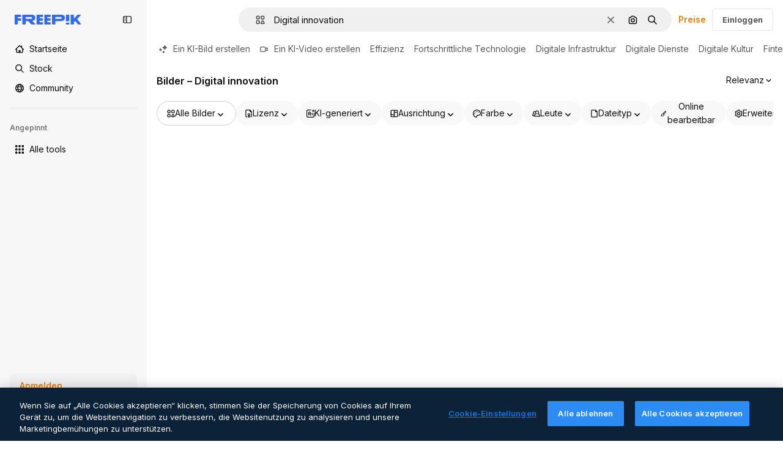

--- FILE ---
content_type: text/javascript
request_url: https://static.cdnpk.net/_next/static/chunks/9534.df4a1c83207e96e5.js
body_size: 6524
content:
!function(){try{var e="undefined"!=typeof window?window:"undefined"!=typeof global?global:"undefined"!=typeof self?self:{},t=(new e.Error).stack;t&&(e._sentryDebugIds=e._sentryDebugIds||{},e._sentryDebugIds[t]="06c10cbd-2393-4fc0-81ce-1b81f107c5e6",e._sentryDebugIdIdentifier="sentry-dbid-06c10cbd-2393-4fc0-81ce-1b81f107c5e6")}catch(e){}}(),(self.webpackChunk_N_E=self.webpackChunk_N_E||[]).push([[9534,5109],{38636:function(e,t,l){"use strict";l.d(t,{A:function(){return a},a:function(){return s}}),l(51949);var r=l(22319),s="_15qpb3h0",a=(0,r.c)({defaultClassName:"_15qpb3h3 _15qpb3h1 $relative $flex $cursor-grab $overflow-x-auto",variantClassNames:{fit:{false:"_15qpb3h4",true:"_15qpb3h2 $-mx-20 $overflow-y-hidden"},overflowScrolling:{true:"_15qpb3h6"}},defaultVariants:{fit:!1},compoundVariants:[]})},89534:function(e,t,l){"use strict";l.r(t),l.d(t,{DesktopHorizontalFilters:function(){return eI}});var r=l(97458),s=l(95109),a=l(7616),n=l(10893),i=l(85578),o=l(61915),c=l(5704);let u=()=>{let{t:e}=(0,n.$G)("searchBar"),t=(0,o.D)(),l=(0,a.Dv)(c.tr),s=l.every(e=>i.zj.some(t=>e.includes(t)));return 0===l.length||s?null:(0,r.jsx)("button",{className:"text-nowrap pr-1 text-xs font-normal text-surface-foreground-accent-0 hover:text-surface-foreground-accent-0 xl:text-sm",onClick:t,"data-cy":"filter-clear-all",children:e("clearAll")})};var f=l(49899);let d=()=>(0,r.jsx)(f.s,{});var x=l(9055),h=l(78510),m=l(24728);let v=()=>(0,r.jsx)(m.L,{filterName:"license",filterValues:h.Og.license.values,icon:x.Z});var p=l(38002);let b=()=>(0,r.jsx)(m.L,{filterName:"fontType",filterValues:h.Og.fontType.values,icon:p.Z}),g=()=>(0,r.jsxs)(r.Fragment,{children:[(0,r.jsx)(v,{}),(0,r.jsx)(b,{})]});var j=l(47092),N=l(90726),$=l(84521),w=l(76065),y=l(31493),C=l(74430);let k=()=>{let{t:e}=(0,n.$G)("searchBar"),[t,l]=(0,a.KO)(w.f);return(0,r.jsxs)(j.fC,{open:t,onOpenChange:e=>{l(e)},modal:!1,children:[(0,r.jsx)(C.W,{isOpen:t,replaceTitle:e("advancedSearch.titleShort"),currentValue:null,icon:N.Z,filterName:"advancedSearch"}),(0,r.jsx)(j.Uv,{children:(0,r.jsxs)(y.N,{hasDropdownContent:!1,className:"w-[400px] max-w-full",contentAlign:"start",avoidCollisions:!0,collisionPadding:{left:10,right:10,top:document.body.clientHeight},children:[(0,r.jsxs)("div",{className:"flex flex-col gap-2.5 p-5 pb-2.5",children:[(0,r.jsx)("span",{className:"text-base font-semibold text-surface-foreground-0",children:e("advancedSearch.titleShort")}),(0,r.jsx)("span",{className:"text-sm text-surface-foreground-2",children:e("advancedSearch.subtitleNew")})]}),(0,r.jsx)("div",{className:"w-full border border-surface-border-alpha-0"}),(0,r.jsx)("div",{className:"h-[calc(100vh-250px)] max-h-fit overflow-y-auto p-5 pt-2.5",children:(0,r.jsx)($.p,{})})]})})]})};var L=l(99087);let E=e=>{let{children:t}=e;return(0,r.jsx)("div",{className:"flex flex-wrap gap-5",children:t})};var S=l(90256);let T=()=>(0,r.jsx)(E,{children:(0,r.jsx)(S.c,{})}),V=()=>{let e=(0,h.Jn)("iconColor");return(0,r.jsx)(m.L,{filterName:"iconColor",filterValues:h.Og.iconColor.values,hasDropdownContent:!1,icon:L.Z,activeColor:null!=e?e:void 0,children:(0,r.jsx)("div",{className:"$flex $pt-10 px-3",children:(0,r.jsx)(T,{})})})};var O=l(11569),A=l(11753),Z=l(770),D=l(40197),_=l(23086);let F=e=>{let{filterName:t,label:l,isActive:s,dataCy:a,icon:n,onClick:i}=e;return(0,r.jsxs)("div",{className:"$flex $items-center",children:[(0,r.jsx)("button",{type:"button",color:"gray","aria-label":"".concat(t," options"),className:(0,D.m6)("flex h-8 w-full max-w-[350px] items-center justify-center gap-1 text-nowrap bg-surface-2 px-4 py-1 text-xs !outline-none transition-all hover:bg-surface-3 lg:w-auto lg:max-w-[250px] lg:justify-between xl:h-10 xl:text-sm","rounded-full",s?"rounded-r-none bg-piki-blue-500/20 hover:bg-piki-blue-500/30 dark:bg-[#C6D3EF66] dark:hover:bg-[#C6D3EF99]":"bg-neutral-600/5 hover:bg-neutral-600/10 dark:bg-neutral-600/30 dark:hover:bg-neutral-600/40"),"data-cy":"filter-".concat(t),onClick:i,children:(0,r.jsxs)("span",{className:"flex items-center gap-3 text-xs font-normal text-surface-foreground-0 xl:text-sm","data-cy":"filter-".concat(null!=a?a:t),"aria-label":"Switch ".concat(l),children:[(0,r.jsx)(Z.J,{as:n,size:"sm"}),l]})}),s&&(0,r.jsx)(_.m,{filterName:null!=t?t:"format",defaultButtonClass:"h-8 rounded-full rounded-l-none border-l border-white px-3.5 py-1.5 xl:h-10 bg-piki-blue-500/20 hover:bg-piki-blue-500/30 dark:bg-[#C6D3EF66] dark:hover:bg-[#C6D3EF99]"})]})},z=e=>{let{filterName:t,value:l,label:s,icon:a}=e,{t:i}=(0,n.$G)(),o=(0,c.Jn)(t),u=(0,A.Y)(t,{withPush:!0}),f=Array.isArray(o)?o.includes(l):o===l;return(0,r.jsx)(F,{filterName:t,label:i(s),isActive:f,onClick:()=>u(l),icon:a})},J=()=>(0,r.jsx)(z,{filterName:"editableStroke",label:"iconsSearch:filters:editableStroke:title",value:h.Og.editableStroke.defaultValue,icon:O.Z});var R=l(89507),U=l(51780);let{format:q}=h.FILTERS_NAMES,{search:I,families:P}=h.FILTERS_VALUES.format,G=e=>{let t=(0,a.Dv)(h.lh).filter(e=>{let[t]=e;return t!==q});"search"===e?t.push([q,P]):t.push([q,I]);let l=(0,h.oq)(t);return"/search?".concat((0,h.E$)(l))},M=e=>{let{selected:t="search"}=e,{t:l}=(0,n.$G)("common"),{push:s}=(0,U.useRouter)(),a="author"===(0,h.Jn)("format"),i="standard"===(0,h.Jn)("iconType"),o=G(t);return o&&!a&&i?(0,r.jsx)(F,{label:l("families"),isActive:"families"===t,dataCy:"families",icon:R.Z,onClick:()=>{s(o)}}):null};var B=l(22465),H=l(52983),W=l(50329),Q=l(62789),X=l(69734),Y=l(31331);let K=()=>{let[e,t]=(0,H.useState)(!1),l=(0,h.Jn)("term"),s=(0,W.T)("iconType",h.Og.iconType.values,l),a=(0,r.jsx)(m.L,{filterName:"iconType",filterValues:h.Og.iconType.values,icon:B.Z});return(0,r.jsxs)(Q.m,{setIsHovered:t,children:[a,!e&&(0,r.jsx)(X.k,{children:s.map(e=>(0,r.jsx)(Y.R,{filterName:"iconType",filterOption:e},e.value))})]})};var ee=l(87040);let et=["linealColor","outline"],el=()=>{let e=(0,h.Jn)("iconType")===h.FILTERS_VALUES.iconType.animated,t=h.Og.shape.values,l=e?Object.entries(t).filter(e=>{let[t]=e;return et.includes(t)}).reduce((e,t)=>{let[l,r]=t;return{...e,[l]:r}},{}):t;return(0,r.jsx)(m.L,{filterName:"shape",filterValues:l,icon:ee.Z})},er=e=>{let{iconFormatSelected:t}=e,l=(0,c.Jn)("iconType"),s="standard"===l;return(0,r.jsxs)(r.Fragment,{children:[(0,r.jsx)(K,{}),s&&(0,r.jsx)(V,{}),"uicon"!==l&&(0,r.jsx)(el,{}),s&&(0,r.jsx)(J,{}),(0,r.jsx)(M,{selected:t}),(0,r.jsx)(k,{})]})};var es=l(31861),ea=l(24985);let en=()=>(0,r.jsx)(m.L,{filterName:"aiGenerated",filterValues:h.Og.aiGenerated.values,icon:ea.Z});var ei=l(3879);let eo=()=>{let e=(0,h.Jn)("color");return(0,r.jsx)(m.L,{filterName:"color",filterValues:h.Og.color.values,hasDropdownContent:!1,icon:L.Z,activeColor:null!=e?e:void 0,children:(0,r.jsx)("div",{className:"$flex p-3",children:(0,r.jsx)(ei.J,{})})})};var ec=l(86246),eu=l(84037);let ef=e=>{let{isVideoType:t}=e,l=(0,h.Jn)("type"),s=(0,eu.Z)(l).reduce((e,t)=>({...e,[t.value]:t.value}),{});return(0,r.jsx)(m.L,{filterName:"fileType",filterValues:s,icon:ec.Z,isVideoType:t})};var ed=l(43706);let ex=()=>(0,r.jsx)(m.L,{filterName:"orientation",filterValues:h.Og.orientation.values,icon:ed.Z});var eh=l(95678),em=l(66521);let ev=["peopleGender","peopleAge","peopleEthnicity"],ep=()=>(0,r.jsx)(m.L,{filterName:"people",filterValues:h.Og.peopleNew.values,icon:eh.Z,children:(0,r.jsx)(em.U,{filters:ev})}),eb=()=>(0,r.jsx)(z,{filterName:"quickEdit",label:"regularSearch:filters:quickEdit:title",value:h.Og.quickEdit.defaultValue,icon:O.Z}),eg=()=>(0,r.jsx)(m.L,{filterName:"style",filterValues:h.Og.style.values,icon:ee.Z}),ej=e=>{let{hasQuickEdit:t=!1,hasColor:l=!1,hasStyle:s=!1,hasFileType:n=!1,hasPeople:i=!1}=e,o=(0,a.Dv)(es.GD);return(0,r.jsxs)(r.Fragment,{children:[(0,r.jsx)(v,{}),(0,r.jsx)(en,{}),(0,r.jsx)(ex,{}),l&&o&&(0,r.jsx)(eo,{}),o&&i&&(0,r.jsx)(ep,{}),n&&(0,r.jsx)(ef,{}),s&&o&&(0,r.jsx)(eg,{}),t&&(0,r.jsx)(eb,{}),(0,r.jsx)(k,{})]})};var eN=l(36442),e$=l(18053);let ew=()=>(0,r.jsx)(m.L,{filterName:"topic",filterValues:h.Og.topic.values,icon:e$.Z});var ey=l(62897),eC=l(83869),ek=l(86101),eL=l(38780),eE=l(57291);let eS="block w-2.5 h-2.5 bg-surface-foreground-0 rounded-full",eT="text-xs text-surface-foreground-2",eV=e=>{let{labels:t,rangeLabelContainerClassName:l,rangeLabelClassName:s}=e;return(0,r.jsxs)("div",{className:(0,eE.cx)("mt-1 flex items-center justify-between",l),children:[(0,r.jsx)("span",{className:(0,eE.cx)(eT,s),children:t.start}),(0,r.jsx)("span",{className:(0,eE.cx)(eT,s),children:t.end})]})},eO=e=>{let{min:t,max:l,value:s,onUpdate:a,parseLabel:n=e=>"".concat(e),minSteps:i=1,rangeRootClassName:o,rangeLabelContainerClassName:c,rangeLabelClassName:u,rangeThumbClassName:f,align:d="top"}=e,x=(0,H.useRef)(),h=(0,H.useMemo)(()=>[t,l],[t,l]),[m,v]=(0,H.useState)(()=>(null==s?void 0:s.includes(","))?s.split(",").map(Number):h),p=(0,H.useCallback)(e=>{x.current&&clearTimeout(x.current),v(e),x.current=setTimeout(()=>{a(e.join(","))},1e3)},[a]),b=null===s;(0,H.useEffect)(()=>{b&&v(h)},[h,b]);let g={start:n(m[0]),end:n(m[1])};return(0,r.jsxs)(r.Fragment,{children:["top"===d&&(0,r.jsx)(eV,{labels:g,rangeLabelContainerClassName:c,rangeLabelClassName:u}),(0,r.jsxs)(eL.fC,{className:(0,eE.cx)("$h-20 $pb-30 relative flex w-full items-center pt-5",o),min:h[0],max:h[1],value:m,onValueChange:p,minStepsBetweenThumbs:i,children:[(0,r.jsx)(eL.fQ,{className:"relative h-0.5 flex-1 rounded-full bg-surface-3",children:(0,r.jsx)(eL.e6,{className:"rounded-xs absolute h-full bg-surface-foreground-1"})}),(0,r.jsx)(ek.u,{className:"$bg-surface-foreground-1",colorText:"white",side:"bottom",trigger:(0,r.jsx)(eL.bU,{className:(0,eE.cx)(eS,f)}),children:g.start}),(0,r.jsx)(ek.u,{className:"$bg-surface-foreground-1",colorText:"white",side:"bottom",trigger:(0,r.jsx)(eL.bU,{className:(0,eE.cx)(eS,f)}),children:g.end})]}),"bottom"===d&&(0,r.jsx)(eV,{labels:g,rangeLabelContainerClassName:c,rangeLabelClassName:u})]})},eA=e=>e>=h.AU.max?"+02:00":(0,ey.Z)(e),eZ=()=>{let e=(0,c.Jn)("duration"),t=(0,A.Y)("duration");return(0,r.jsx)(m.L,{filterName:"duration",filterValues:h.Og.duration.values,icon:eC.Z,childrenPosition:"top",children:(0,r.jsxs)("div",{className:"$flex $w-100 $flex-col $justify-center $pt-15 $px-15 $w-full",children:[(0,r.jsx)(eO,{value:e,onUpdate:t,min:h.AU.min,max:h.AU.max,parseLabel:eA,rangeRootClassName:"$py-0 $h-10",rangeThumbClassName:"$w-10 $h-10",rangeLabelContainerClassName:"$mt-0",rangeLabelClassName:"$sprinkles-text-2xs",align:"bottom"}),(0,r.jsx)("div",{className:"$my-10 $border-t border-surface-border-alpha-1"})]})})};var eD=l(57147);let e_=()=>(0,r.jsx)(m.L,{filterName:"fps",filterValues:h.Og.fps.values,icon:eD.Z});var eF=l(32526);let ez=()=>(0,r.jsx)(m.L,{filterName:"resolution",filterValues:h.Og.resolution.values,icon:eF.Z});var eJ=l(65180);let eR=()=>(0,r.jsx)(m.L,{filterName:"videoOrientation",filterValues:h.Og.videoOrientation.values,replaceTitle:"regularSearch:filters.orientation.title",icon:eJ.Z}),eU=()=>{let e=(0,c.Jn)("format"),t=(0,c.Jn)("author"),l=(0,eN.a)(null!=e?e:"")&&23===Number(t);return(0,r.jsxs)(r.Fragment,{children:[(0,r.jsx)(v,{}),(0,r.jsx)(en,{}),(0,r.jsx)(ef,{isVideoType:!0}),(0,r.jsx)(ez,{}),(0,r.jsx)(eR,{}),(0,r.jsx)(e_,{}),l&&(0,r.jsx)(ew,{}),(0,r.jsx)(eZ,{}),(0,r.jsx)(k,{})]})},eq=e=>{let{iconFormatSelected:t}=e,l=(0,c.Jn)("format"),s=(0,c.Jn)("type");return"collections"===l||"3d"===s?(0,r.jsx)(v,{}):"icon"===s?(0,r.jsx)(er,{iconFormatSelected:t}):"psd"===s?(0,r.jsx)(ej,{hasColor:!0,hasPeople:!0,hasQuickEdit:!0}):"vector"===s||"illustration"===s?(0,r.jsx)(ej,{hasColor:!0,hasStyle:!0,hasFileType:!0,hasPeople:!0}):"photo"===s?(0,r.jsx)(ej,{hasColor:!0,hasPeople:!0,hasFileType:!0}):"video"===s?(0,r.jsx)(eU,{}):"template"===s?(0,r.jsx)(ej,{hasQuickEdit:!0,hasColor:!0,hasFileType:!0}):"mockup"===s?(0,r.jsx)(ej,{hasQuickEdit:!0,hasColor:!0}):"font"===s?(0,r.jsx)(g,{}):(0,r.jsx)(ej,{hasQuickEdit:!0,hasColor:!0,hasStyle:!1,hasFileType:!0,hasPeople:!0})},eI=e=>{let{iconFormatSelected:t}=e;return(0,r.jsxs)("div",{className:"relative hidden min-h-[32px] w-full items-center gap-3 pb-0 md:flex",children:[(0,r.jsx)("div",{className:"overflow-hidden",children:(0,r.jsx)(s.DraggableNavigation,{navigationClassName:"mx-1",children:(0,r.jsxs)("div",{"data-cy":"horizontal-filters",className:"flex items-center gap-2.5",children:[(0,r.jsx)(d,{}),(0,r.jsx)(eq,{iconFormatSelected:t})]})})}),(0,r.jsx)(u,{})]})}},15036:function(e,t,l){"use strict";l.d(t,{_:function(){return i},g:function(){return o}});var r=l(97458),s=l(52983),a=l(38636),n=l(80436);let i=e=>{let{active:t=!0,children:l,fit:i=!1}=e,o=(0,s.useRef)(null),{isActive:c}=(0,n.O)({active:t,ref:o});return(0,r.jsx)("div",{ref:o,className:c?a.A({fit:i}):void 0,children:l})},o=e=>{let{active:t=!0,children:l,fit:i=!1}=e,o=(0,s.useRef)(null),{isActive:c}=(0,n.O)({active:t,ref:o});return(0,r.jsx)("div",{ref:o,className:c?a.A({fit:i}):a.a,children:l})}},95109:function(e,t,l){"use strict";let r;l.r(t),l.d(t,{AttentionEffect:function(){return j},Draggable:function(){return s._},DraggableMobile:function(){return s.g},DraggableNavigation:function(){return w},NavigationButton:function(){return v}});var s=l(15036),a=l(97458),n=l(78364),i=l(52983),o=l(38636),c=l(34224),u=l(39266),f=l(57291),d=l(40197),x=l(770),h=l(13807),m=l.n(h);let v=e=>{let{position:t,style:l,onClick:r,showCallUserAttentionEffect:s,className:n,dataCy:o,arrowAriaLabel:c,size:u="base"}=e,[f,x]=(0,i.useState)(!1),h=(0,i.useRef)(!1),m=(0,i.useCallback)(()=>{f||x(!0),null==r||r()},[f,r]);return(0,i.useEffect)(()=>{f||!1!==h.current||setTimeout(()=>{x(!0),h.current=!0},1e4)},[f]),(0,a.jsxs)("button",{onClick:m,className:(0,d.m6)(p({position:t,style:l,size:u}),n),"data-cy":o,"aria-label":c,children:[s&&!f&&(0,a.jsx)(j,{size:u}),(0,a.jsx)(b,{position:t,size:u,style:l})]})},p=(0,f.j)("$absolute $inset-y-0  $flex $w-35  $cursor-pointer $items-center $justify-center",{variants:{position:{left:"$-left-15",right:"$-right-15"},style:{default:'$bg-surface-0 before:$absolute before:$inset-y-0  before:$w-35 before:$from-white before:$to-transparent before:$content-[""] dark:before:from-surface-0',resources:""},size:{base:"",xs:""}},compoundVariants:[{style:"default",position:"left",class:"before:$left-35 before:$bg-gradient-to-r"},{style:"default",position:"right",class:"before:$right-35 before:$bg-gradient-to-l"}]}),b=e=>{let{position:t,size:l="base",style:r="default"}=e;return(0,a.jsx)("span",{className:g({size:l,style:r}),children:(0,a.jsx)(x.J,{as:"left"===t?u.Z:c.Z,size:l})})},g=(0,f.j)("$z-0 $flex $items-center  $justify-center hover:$text-surface-foreground-2 text-surface-foreground-2",{variants:{size:{base:"$h-35 $w-35",xs:"$h-[24px] $w-[24px]"},style:{default:"",resources:"$rounded-full $bg-surface-0 $shadow-xs "}}}),j=e=>{let{size:t}=e;return(0,a.jsxs)(a.Fragment,{children:[(0,a.jsx)(N,{size:t,className:m().bigAttention}),(0,a.jsx)(N,{size:t,className:m().smallAttention})]})},N=e=>{let{size:t,className:l}=e;return(0,a.jsx)("span",{className:(0,f.cx)("$absolute $cursor-default $rounded-full $bg-surface-3 $opacity-40 $backdrop-blur-md",l,"xs"===t?"$h-25 $w-25":"$h-35 $w-35")})};var $=l(80436);let w=(0,i.forwardRef)((e,t)=>{let{children:l,style:s="default",overflowScrolling:c=!0,className:u,width:f,nextNavigationButtonEffect:d,navigationClassName:x,arrowDataCy:h,arrowPrevAriaLabel:m,arrowNextAriaLabel:p,arrowSize:b}=e,g=(0,i.useRef)(null),j=(0,i.useRef)(null),[N,w]=(0,i.useState)(!1),[y,C]=(0,i.useState)(!1),{position:k}=(0,$.O)({active:!0,ref:g}),L=(0,i.useCallback)(()=>{let e=null==g?void 0:g.current,t=null==j?void 0:j.current;if(e&&t){let l=e.offsetWidth,r=t.scrollWidth,s=e.scrollLeft>=r-l;w(e.scrollLeft>0),C(r>l&&!s)}},[]),E=(0,i.useCallback)(function(){let e=arguments.length>0&&void 0!==arguments[0]&&arguments[0],t=null==g?void 0:g.current;if(t){let l=t.offsetWidth*(e?1:-1);t.scroll({left:t.scrollLeft+l/2,behavior:"smooth"}),clearTimeout(r),r=setTimeout(L,500)}},[L]),S=(0,i.useCallback)(()=>{let e=null==g?void 0:g.current;e&&(e.scrollTo({left:0,behavior:"instant"}),clearTimeout(r),r=setTimeout(L,500))},[L]);return(0,i.useImperativeHandle)(t,()=>({reset:S}),[S]),(0,i.useEffect)(()=>{L()},[k,L]),(0,i.useEffect)(()=>{let e=null==j?void 0:j.current,t=new ResizeObserver(L);return e&&t.observe(e),()=>{e&&t.unobserve(e)}},[L]),(0,a.jsxs)("div",{className:(0,n.W)("$group $relative",u),children:[(0,a.jsx)("div",{ref:g,className:o.A({overflowScrolling:c}),children:(0,a.jsx)("div",{className:"full"===f?"$w-full":"",ref:j,children:l})}),N&&(0,a.jsx)(v,{position:"left",style:s,onClick:()=>E(),className:x,dataCy:"".concat(h,"-left"),arrowAriaLabel:m,size:b}),y&&(0,a.jsx)(v,{position:"right",style:s,showCallUserAttentionEffect:d,onClick:()=>E(!0),className:x,dataCy:"".concat(h,"-right"),arrowAriaLabel:p,size:b})]})});w.displayName="DraggableNavigation"},80436:function(e,t,l){"use strict";l.d(t,{O:function(){return s}});var r=l(52983);let s=e=>{let{active:t=!1,ref:l}=e,[s,a]=(0,r.useState)(t),[n,i]=(0,r.useState)(!1),[o,c]=(0,r.useState)(!1),[u,f]=(0,r.useState)(0),[d,x]=(0,r.useState)(0),[h,m]=(0,r.useState)(0),[v]=(0,r.useState)(5),p=(0,r.useCallback)(e=>{let t=l.current;t&&(i(!0),m(e.pageX-t.offsetLeft),f(t.scrollLeft))},[l]),b=(0,r.useCallback)(()=>{i(!1)},[]),g=(0,r.useCallback)(e=>{let t=l.current;if(t&&n){e.preventDefault();let l=u-(e.pageX-t.offsetLeft-h);Math.abs(t.scrollLeft-l)>v&&(c(!0),x(l),t.scrollLeft=l)}},[n,l,u,h,v]),j=(0,r.useCallback)(e=>{o&&(e.preventDefault(),e.stopPropagation()),c(!1)},[o]);return(0,r.useEffect)(()=>{if(a(t),s){let e=l.current;return e&&(e.addEventListener("mousedown",p),e.addEventListener("mouseleave",b),e.addEventListener("mouseup",b),e.addEventListener("mousemove",g),e.addEventListener("click",j)),()=>{e&&(e.removeEventListener("mousedown",p),e.removeEventListener("mouseleave",b),e.removeEventListener("mouseup",b),e.removeEventListener("mousemove",g),e.removeEventListener("click",j))}}},[t,s,p,b,g,j,l]),{isActive:s,position:d}}},43706:function(e,t,l){"use strict";var r=l(97458);t.Z=e=>(0,r.jsx)("svg",{xmlns:"http://www.w3.org/2000/svg",viewBox:"0 0 24 24",width:16,height:16,"aria-hidden":!0,...e,children:(0,r.jsx)("path",{d:"M19.781.984H4.171a3.05 3.05 0 0 0-3.046 3.047v15.563a3.05 3.05 0 0 0 3.047 3.047h15.61a3.05 3.05 0 0 0 3.046-3.047V4.03A3.05 3.05 0 0 0 19.781.984m.703 3.047v2.86h-7.312V3.328h6.61c.387 0 .702.316.702.703M4.172 3.328h6.656v11.063h-7.36V4.03c0-.387.316-.703.704-.703m-.703 16.266v-2.86h7.36v3.563H4.171a.704.704 0 0 1-.703-.703m16.312.703h-6.61V9.234h7.313v10.36a.704.704 0 0 1-.703.703"})})},39266:function(e,t,l){"use strict";var r=l(97458);t.Z=e=>(0,r.jsx)("svg",{xmlns:"http://www.w3.org/2000/svg",viewBox:"-49 141 512 512",width:16,height:16,"aria-hidden":!0,...e,children:(0,r.jsx)("path",{d:"m151.856 397 163.322-163.322c9.763-9.763 9.763-25.592 0-35.355s-25.592-9.763-35.355 0l-181 181C93.941 384.203 91.5 390.602 91.5 397s2.441 12.796 7.322 17.678l181 181c9.764 9.763 25.592 9.763 35.355 0s9.763-25.592 0-35.355z"})})},62897:function(e,t,l){"use strict";l.d(t,{Z:function(){return a},w:function(){return n}});let r=e=>e<10?"0".concat(e):e,s=e=>{let t=Math.floor(e/60);return{minutes:t,seconds:e-60*t}},a=function(e){let t=!(arguments.length>1)||void 0===arguments[1]||arguments[1],{minutes:l,seconds:a}=s(e);return t?"".concat(r(l),":").concat(r(a)):"".concat(l,":").concat(r(a))},n=e=>{let{minutes:t,seconds:l}=s(e),r="PT";return t>0&&(r+="".concat(t,"M")),r+="".concat(l,"S")}},51949:function(){},13807:function(e){e.exports={bigAttention:"attentionEffect_bigAttention__sx2Uw",smallAttention:"attentionEffect_smallAttention__DuzZW"}}}]);